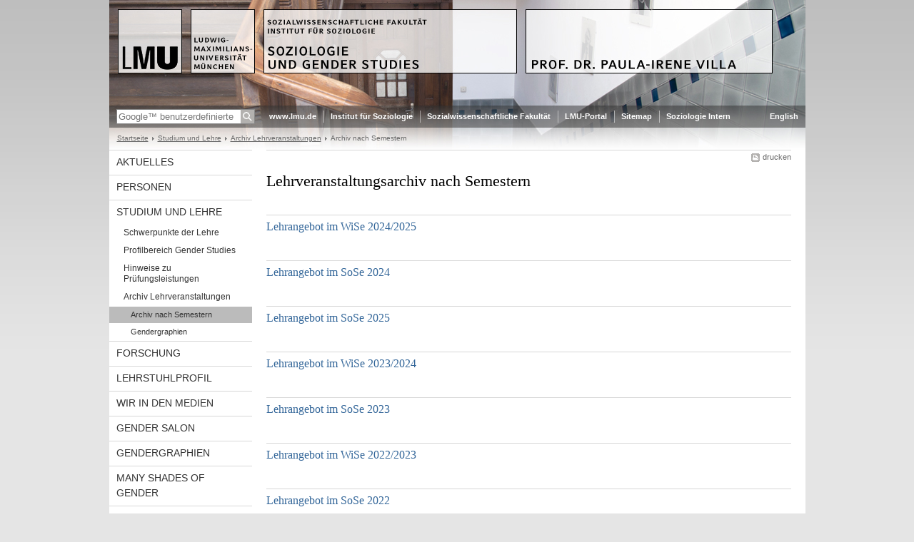

--- FILE ---
content_type: text/html; charset=UTF-8
request_url: https://www.gender.soziologie.uni-muenchen.de/studium-lehre/archiv-lehrveranstaltungen/archiv-semester/index.html
body_size: 3481
content:
<!DOCTYPE HTML PUBLIC "-//W3C//DTD HTML 4.01 Transitional//EN"
    "http://www.w3.org/TR/html4/loose.dtd">
<html lang="de">
<head><meta name="generator" content="Infopark CMS Fiona; 6.9.0; 53616c7465645f5fb14a315e7e8b33048d3c428086aedb09">
<meta http-equiv="content-type" content="text/html; charset=utf-8">
            <title>Lehrveranstaltungsarchiv nach Semestern - Geschlechterforschung / Gender Studies - LMU München</title>
<meta name="DC.language" content="de">
<meta name="DC.lmuSiteName" content="Geschlechterforschung / Gender Studies">
<link rel="shortcut icon" href="../../../favicon.ico" type="image/x-icon">
<link type="text/css" rel="stylesheet" href="../../../_assets/css/screen.css" media="screen,print" title="lmustyle">
<link type="text/css" rel="stylesheet" href="../../../_assets/css/print.css" media="print" title="lmustyle">
<!--[if IE 6]>
<link type="text/css" rel="stylesheet" href="../../../_assets/css/screen-ie6.css" media="screen" title="lmustyle">
<![endif]-->
<link media="screen,print" href="//cms-static.uni-muenchen.de/default/jquery-fancybox/default/jquery_fancybox.css" type="text/css" rel="stylesheet" title="lmustyle">
<script src="//cms-static.uni-muenchen.de/default/jquery/default/jquery.js" type="text/javascript"></script>
<script src="//cms-static.uni-muenchen.de/default/jquery-ui/default/jquery-ui-widgets.js" type="text/javascript"></script>
<script src="//cms-static.uni-muenchen.de/default/jquery-fancybox/default/jquery_fancybox_pack.js" type="text/javascript"></script>
<script src="//cms-static.uni-muenchen.de/default/lmu/js/lmu-functions.js" type="text/javascript"></script>
    <script src="//cms-static.uni-muenchen.de/default/lmu/mobile/mobile.js" type="text/javascript"></script>
<!-- Matomo -->
<script type="text/javascript">
  var _paq = window._paq || [];
  /* tracker methods like "setCustomDimension" should be called before "trackPageView" */
  _paq.push(["disableCookies"]);
  _paq.push(['trackPageView']);
  _paq.push(['enableLinkTracking']);
  (function() {
    var u="//web-analytics.uni-muenchen.de/";
    _paq.push(['setTrackerUrl', u+'matomo.php']);
    _paq.push(['setSiteId', '112']);
    var d=document, g=d.createElement('script'), s=d.getElementsByTagName('script')[0];
    g.type='text/javascript'; g.async=true; g.defer=true; g.src=u+'matomo.js'; s.parentNode.insertBefore(g,s);
  })();
</script>
<!-- End Matomo Code -->
</head>
<body id="top">
<div id="page" class="page page-studiumlehre page-studiumlehre-archivlehrveranstaltungen page-studiumlehre-archivlehrveranstaltungen-archivsemester page-standard page-141047632">
<div id="home" class="home kopfbild kopfbild-studiumlehre kopfbild-studiumlehre-archivlehrveranstaltungen kopfbild-studiumlehre-archivlehrveranstaltungen-archivsemester">
<a href="../../../index.html" title="Geschlechterforschung / Gender Studies"> <img src="//cms-static.uni-muenchen.de/default/lmu/img/blank.png" class="home-img" alt="Geschlechterforschung / Gender Studies" title="Geschlechterforschung / Gender Studies"> </a>
</div>
<div class="logo-print"> <img border="0" src="//cms-static.uni-muenchen.de/default/lmu/img/header-print.gif" alt="print"> </div>
<hr class="g-hidden">
<div id="bar" class="mod-bar kopfbild kopfbild-studiumlehre kopfbild-studiumlehre-archivlehrveranstaltungen kopfbild-studiumlehre-archivlehrveranstaltungen-archivsemester">
            <div id="search" class="m-block m-block-search lmu-popover__wrapper">
                <h6 class="g-area-heading area-heading">
                    Suche
                </h6>
                <form action="https://www.gender.soziologie.uni-muenchen.de/funktionen/suche/index.html" id="cref_iframe">
                    <fieldset class="m-search-wrapper">
<input type="text" name="q" class="m-search-term" placeholder="Google&trade; benutzerdefinierte Suche" onclick="this.value=''">
                        <input value="Suchen" type="submit" name="sa" title="Suchen" class="m-search-button" alt="Suchen">
                    </fieldset>
                    <div class="lmu-popover__content">
                        <a href="http://www.uni-muenchen.de/funktionen/datenschutz/index.html#google" class="lmu-popover_message" title="Hinweise zur Datenübertragung bei der Google™ Suche">Hinweise zur Datenübertragung bei der Google™ Suche</a>
                    </div>
                </form>
            </div>
    <div id="fn" class="m-block m-block-fn">
        <h6 class="g-area-heading area-heading">Links und Funktionen</h6>
        <ul class="m-list">
                    <li class="m-item m-first"><span class="m-separator"><a href="http://www.uni-muenchen.de" class="m-link" target="_blank" title="www.lmu.de - Startseite">www.lmu.de</a></span></li>
                            <li class="m-item">
                                <span class="m-separator"><a href="https://www.soziologie.uni-muenchen.de/index.html" target="_blank" class="m-link" title="Institut für Soziologie">Institut für Soziologie</a></span>
                            </li>
                            <li class="m-item">
                                <span class="m-separator"><a href="https://www.sozialwissenschaften.uni-muenchen.de/index.html" target="_blank" class="m-link" title="Sozialwissenschaftliche Fakultät">Sozialwissenschaftliche Fakultät</a></span>
                            </li>
                            <li class="m-item">
                                <span class="m-separator"><a href="https://www.portal.uni-muenchen.de" target="_blank" class="m-link" title="LMU-Portal">LMU-Portal</a></span>
                            </li>
                            <li class="m-item">
                                <span class="m-separator"><a href="../../../funktionen/sitemap/index.html" class="m-link" title="Sitemap">Sitemap</a></span>
                            </li>
                            <li class="m-item">
                                <span class="m-separator"><a href="https://www.soziologie.uni-muenchen.de/soziologie-intern/index.html" target="_blank" class="m-link" title="Soziologie Intern">Soziologie Intern</a></span>
                            </li>
        </ul>
        <div class="g-clear"></div>
    </div>
        <div id="lang" class="m-block m-block-lang">
            <h6 class="g-area-heading area-heading">Sprachumschaltung</h6>
            <ul class="m-list">
                        <li class="m-item m-first">
                            <span class="m-separator"><a href="https://www.en.gender.soziologie.uni-muenchen.de/index.html" class="m-link" title="English">English</a></span>
                        </li>
            </ul>
            <div class="g-clear"></div>
        </div>
    <div class="g-clear"></div>
</div>
<hr class="g-hidden">
<div id="bc" class="mod-bc kopfbild kopfbild-studiumlehre kopfbild-studiumlehre-archivlehrveranstaltungen kopfbild-studiumlehre-archivlehrveranstaltungen-archivsemester">
    <h6 class="g-area-heading area-heading">Navigationspfad</h6>
        <ul class="m-list">
                        <li class="m-item m-first">
                            <a href="../../../index.html" class="m-link">Startseite</a>
                    </li>
                        <li class="m-item">
                            <a href="../../index.html" class="m-link">Studium und Lehre</a>
                    </li>
                        <li class="m-item">
                            <a href="../index.html" class="m-link">Archiv Lehrveranstaltungen</a>
                    </li>
                        <li class="m-item">
                                Archiv nach Semestern
                    </li>
        </ul>
        <div class="g-clear"></div>
</div>
<hr class="g-hidden">
<div id="main" class="main">
<div id="mainNav" class="mod-mainnav">
    <h6 class="g-area-heading area-heading">Hauptnavigation</h6>
    <ul class="m-list m-list-1">
                                    <li class="m-item m-item-1">
                                    <a href="../../../aktuelles/index.html" class="m-link m-link-1">
                                            Aktuelles
                                    </a>
                            </li>
                                    <li class="m-item m-item-1">
                                    <a href="../../../personen/index.html" class="m-link m-link-1">
                                            Personen
                                    </a>
                            </li>
                                        <li class="m-item m-item-1">
                                        <a href="../../index.html" class="m-link m-link-1">
                                                Studium und Lehre
                                        </a>
<ul class="m-list m-list-2">
                        <li class="m-item m-item-2">
                        <a href="../../schwerpunkt_lehre/index.html" class="m-link m-link-2">
                                Schwerpunkte der Lehre
                        </a>
                    </li>
                        <li class="m-item m-item-2">
                        <a href="../../nf_genderstudies/index.html" class="m-link m-link-2">
                                Profilbereich Gender Studies
                        </a>
                    </li>
                        <li class="m-item m-item-2">
                        <a href="../../hinw_pruef_leist/index.html" class="m-link m-link-2">
                                Hinweise zu Prüfungsleistungen
                        </a>
                    </li>
                            <li class="m-item m-item-2">
                            <a href="../index.html" class="m-link m-link-2">
                                    Archiv Lehrveranstaltungen
                            </a>
<ul class="m-list m-list-3">
                        <li class="m-item m-item-3">
                        <a href="index.html" class="m-link m-link-3 m-selected">
                                Archiv nach Semestern
                        </a>
                    </li>
                        <li class="m-item m-item-3">
                        <a href="../gendergraphien/index.html" class="m-link m-link-3">
                                Gendergraphien
                        </a>
                    </li>
</ul>
                    </li>
</ul>
                            </li>
                                    <li class="m-item m-item-1">
                                    <a href="../../../forschung/index.html" class="m-link m-link-1">
                                            Forschung
                                    </a>
                            </li>
                                    <li class="m-item m-item-1">
                                    <a href="../../../lehrstuhlprofil/index.html" class="m-link m-link-1">
                                            Lehrstuhlprofil
                                    </a>
                            </li>
                                    <li class="m-item m-item-1">
                                    <a href="../../../medien/index.html" class="m-link m-link-1">
                                            Wir in den Medien
                                    </a>
                            </li>
                                    <li class="m-item m-item-1">
                                    <a href="../../../gsalon/index.html" class="m-link m-link-1">
                                            Gender Salon
                                    </a>
                            </li>
                                    <li class="m-item m-item-1">
                                    <a href="../../../gendergraphien/index.html" class="m-link m-link-1">
                                            Gendergraphien
                                    </a>
                            </li>
                                    <li class="m-item m-item-1">
                                    <a href="../../../shades-of-gender/index.html" class="m-link m-link-1">
                                            Many Shades of Gender
                                    </a>
                            </li>
                                    <li class="m-item m-item-1">
                                    <a href="../../../kontakt/index.html" class="m-link m-link-1">
                                            Kontakt
                                    </a>
                            </li>
                                    <li class="m-item m-item-1">
                                    <a href="../../../veranstaltungsarchiv/index.html" class="m-link m-link-1">
                                            Archiv
                                    </a>
                            </li>
    </ul>
</div>
<hr class="g-hidden">
        <div id="contentcontainer" class="contentcontainer contentcontainer-l g-grid-735">
    <div id="cFn1" class="mod mod-cfn mod-cfn-1">
        <h6 class="g-area-heading area-heading"></h6>
        <ul class="m-col-2 m-buttons">
            <li class="m-button m-button-print"><a href="#top" onClick="print();" class="m-link m-link-print" title="drucken">drucken</a></li>
        </ul>
        <div class="g-clear"></div>
        <hr class="g-hidden">
    </div>
        <h6 class="g-area-heading area-heading">Inhaltsbereich</h6>
<div id="content" class="content content-standard">
    <h1 class="g-h1">Lehrveranstaltungsarchiv nach Semestern</h1>
        <div id="toc" class="g-clear mod mod-toc">
            <ul class="list-toc list-toc-1">
                    <li class="g-margin-top-xl item-toc item-toc-1">
                        <h2 class="g-titelleiste g-no-margin g-padding-bottom-xs title-1">
                            <a href="lehrangebot-2425/index.html">
                                Lehrangebot im WiSe 2024/2025
                            </a>
                        </h2>
                            <div class="g-margin-left bd-1">
                        </div>
                    </li>
                    <li class="g-margin-top-xl item-toc item-toc-1">
                        <h2 class="g-titelleiste g-no-margin g-padding-bottom-xs title-1">
                            <a href="lehre-24/index.html">
                                Lehrangebot im SoSe 2024
                            </a>
                        </h2>
                            <div class="g-margin-left bd-1">
                        </div>
                    </li>
                    <li class="g-margin-top-xl item-toc item-toc-1">
                        <h2 class="g-titelleiste g-no-margin g-padding-bottom-xs title-1">
                            <a href="lehre-sose2025/index.html">
                                Lehrangebot im SoSe 2025
                            </a>
                        </h2>
                            <div class="g-margin-left bd-1">
                        </div>
                    </li>
                    <li class="g-margin-top-xl item-toc item-toc-1">
                        <h2 class="g-titelleiste g-no-margin g-padding-bottom-xs title-1">
                            <a href="wise2324/index.html">
                                Lehrangebot im WiSe 2023/2024
                            </a>
                        </h2>
                            <div class="g-margin-left bd-1">
                        </div>
                    </li>
                    <li class="g-margin-top-xl item-toc item-toc-1">
                        <h2 class="g-titelleiste g-no-margin g-padding-bottom-xs title-1">
                            <a href="sose-2023/index.html">
                                Lehrangebot im SoSe 2023
                            </a>
                        </h2>
                            <div class="g-margin-left bd-1">
                        </div>
                    </li>
                    <li class="g-margin-top-xl item-toc item-toc-1">
                        <h2 class="g-titelleiste g-no-margin g-padding-bottom-xs title-1">
                            <a href="lvwise2223/index.html">
                                Lehrangebot im WiSe 2022/2023
                            </a>
                        </h2>
                            <div class="g-margin-left bd-1">
                        </div>
                    </li>
                    <li class="g-margin-top-xl item-toc item-toc-1">
                        <h2 class="g-titelleiste g-no-margin g-padding-bottom-xs title-1">
                            <a href="lehre2022/index.html">
                                Lehrangebot im SoSe 2022
                            </a>
                        </h2>
                            <div class="g-margin-left bd-1">
                        </div>
                    </li>
                    <li class="g-margin-top-xl item-toc item-toc-1">
                        <h2 class="g-titelleiste g-no-margin g-padding-bottom-xs title-1">
                            <a href="lehre22/index.html">
                                Lehrangebot im WiSe 2021/2022
                            </a>
                        </h2>
                            <div class="g-margin-left bd-1">
                        </div>
                    </li>
                    <li class="g-margin-top-xl item-toc item-toc-1">
                        <h2 class="g-titelleiste g-no-margin g-padding-bottom-xs title-1">
                            <a href="sose-2021/index.html">
                                Lehrangebot im SoSe 2021
                            </a>
                        </h2>
                            <div class="g-margin-left bd-1">
                        </div>
                    </li>
                    <li class="g-margin-top-xl item-toc item-toc-1">
                        <h2 class="g-titelleiste g-no-margin g-padding-bottom-xs title-1">
                            <a href="wise-2020-2021/index.html">
                                Lehrangebot im WiSe 2020/2021
                            </a>
                        </h2>
                            <div class="g-margin-left bd-1">
                        </div>
                    </li>
                    <li class="g-margin-top-xl item-toc item-toc-1">
                        <h2 class="g-titelleiste g-no-margin g-padding-bottom-xs title-1">
                            <a href="studium-lehre/index.html">
                                Lehrangebot im SoSe 2020
                            </a>
                        </h2>
                            <div class="g-margin-left bd-1">
                        </div>
                    </li>
                    <li class="g-margin-top-xl item-toc item-toc-1">
                        <h2 class="g-titelleiste g-no-margin g-padding-bottom-xs title-1">
                            <a href="wise1920/index.html">
                                Lehrangebot im WiSe 2019/2020
                            </a>
                        </h2>
                            <div class="g-margin-left bd-1">
                        </div>
                    </li>
                    <li class="g-margin-top-xl item-toc item-toc-1">
                        <h2 class="g-titelleiste g-no-margin g-padding-bottom-xs title-1">
                            <a href="sose-2019/index.html">
                                Lehrangebot im SoSe 2019
                            </a>
                        </h2>
                            <div class="g-margin-left bd-1">
                        </div>
                    </li>
                    <li class="g-margin-top-xl item-toc item-toc-1">
                        <h2 class="g-titelleiste g-no-margin g-padding-bottom-xs title-1">
                            <a href="wise1819/index.html">
                                Lehrangebot im WiSe 2018/2019
                            </a>
                        </h2>
                            <div class="g-margin-left bd-1">
                        </div>
                    </li>
                    <li class="g-margin-top-xl item-toc item-toc-1">
                        <h2 class="g-titelleiste g-no-margin g-padding-bottom-xs title-1">
                            <a href="lehresose18/index.html">
                                Lehrangebot im SoSe 2018
                            </a>
                        </h2>
                            <div class="g-margin-left bd-1">
                        </div>
                    </li>
                    <li class="g-margin-top-xl item-toc item-toc-1">
                        <h2 class="g-titelleiste g-no-margin g-padding-bottom-xs title-1">
                            <a href="lehrewise1718/index.html">
                                Lehrangebot im WiSe 2017/2018
                            </a>
                        </h2>
                            <div class="g-margin-left bd-1">
                        </div>
                    </li>
                    <li class="g-margin-top-xl item-toc item-toc-1">
                        <h2 class="g-titelleiste g-no-margin g-padding-bottom-xs title-1">
                            <a href="sose-2017/index.html">
                                Lehrangebot im SoSe 2017
                            </a>
                        </h2>
                            <div class="g-margin-left bd-1">
                        </div>
                    </li>
                    <li class="g-margin-top-xl item-toc item-toc-1">
                        <h2 class="g-titelleiste g-no-margin g-padding-bottom-xs title-1">
                            <a href="lehrewise1617/index.html">
                                Lehrangebot im WiSe 2016/2017
                            </a>
                        </h2>
                            <div class="g-margin-left bd-1">
                        </div>
                    </li>
                    <li class="g-margin-top-xl item-toc item-toc-1">
                        <h2 class="g-titelleiste g-no-margin g-padding-bottom-xs title-1">
                            <a href="lehresose2016/index.html">
                                Lehrangebot im SoSe 2016
                            </a>
                        </h2>
                            <div class="g-margin-left bd-1">
                        </div>
                    </li>
                    <li class="g-margin-top-xl item-toc item-toc-1">
                        <h2 class="g-titelleiste g-no-margin g-padding-bottom-xs title-1">
                            <a href="lehrewise1516/index.html">
                                Lehrangebot im WiSe 2015/2016
                            </a>
                        </h2>
                            <div class="g-margin-left bd-1">
                        </div>
                    </li>
                    <li class="g-margin-top-xl item-toc item-toc-1">
                        <h2 class="g-titelleiste g-no-margin g-padding-bottom-xs title-1">
                            <a href="lvsose15/index.html">
                                Lehrangebot im SoSe 2015
                            </a>
                        </h2>
                            <div class="g-margin-left bd-1">
                        </div>
                    </li>
                    <li class="g-margin-top-xl item-toc item-toc-1">
                        <h2 class="g-titelleiste g-no-margin g-padding-bottom-xs title-1">
                            <a href="wise-1415/index.html">
                                Lehrangebot im WiSe 2014/2015
                            </a>
                        </h2>
                            <div class="g-margin-left bd-1">
                        </div>
                    </li>
                    <li class="g-margin-top-xl item-toc item-toc-1">
                        <h2 class="g-titelleiste g-no-margin g-padding-bottom-xs title-1">
                            <a href="lvsose14/index.html">
                                Lehrangebot im SoSe 2014
                            </a>
                        </h2>
                            <div class="g-margin-left bd-1">
                        </div>
                    </li>
                    <li class="g-margin-top-xl item-toc item-toc-1">
                        <h2 class="g-titelleiste g-no-margin g-padding-bottom-xs title-1">
                            <a href="lehre_wise2013_14/index.html">
                                Lehrangebot im WiSe 2013/2014
                            </a>
                        </h2>
                            <div class="g-margin-left bd-1">
                        </div>
                    </li>
                    <li class="g-margin-top-xl item-toc item-toc-1">
                        <h2 class="g-titelleiste g-no-margin g-padding-bottom-xs title-1">
                            <a href="lehre_sose2013/index.html">
                                Lehrangebot im SoSe 2013
                            </a>
                        </h2>
                            <div class="g-margin-left bd-1">
                        </div>
                    </li>
                    <li class="g-margin-top-xl item-toc item-toc-1">
                        <h2 class="g-titelleiste g-no-margin g-padding-bottom-xs title-1">
                            <a href="lehre_wise2012_13/index.html">
                                Lehrangebot im WiSe 2012/2013
                            </a>
                        </h2>
                            <div class="g-margin-left bd-1">
                        </div>
                    </li>
                    <li class="g-margin-top-xl item-toc item-toc-1">
                        <h2 class="g-titelleiste g-no-margin g-padding-bottom-xs title-1">
                            <a href="lehresose2012/index.html">
                                Lehrangebot im SoSe 2012
                            </a>
                        </h2>
                            <div class="g-margin-left bd-1">
                        </div>
                    </li>
                    <li class="g-margin-top-xl item-toc item-toc-1">
                        <h2 class="g-titelleiste g-no-margin g-padding-bottom-xs title-1">
                            <a href="lehre_wise11_121/index.html">
                                Lehrangebot im WiSe 2011/2012
                            </a>
                        </h2>
                            <div class="g-margin-left bd-1">
                        </div>
                    </li>
                    <li class="g-margin-top-xl item-toc item-toc-1">
                        <h2 class="g-titelleiste g-no-margin g-padding-bottom-xs title-1">
                            <a href="lehre_wise10_111/index.html">
                                Lehrangebot im SoSe 2011
                            </a>
                        </h2>
                            <div class="g-margin-left bd-1">
                        </div>
                    </li>
                    <li class="g-margin-top-xl item-toc item-toc-1">
                        <h2 class="g-titelleiste g-no-margin g-padding-bottom-xs title-1">
                            <a href="lehre_wise10_11/index.html">
                                Lehrangebot im WiSe 2010/2011
                            </a>
                        </h2>
                            <div class="g-margin-left bd-1">
                        </div>
                    </li>
                    <li class="g-margin-top-xl item-toc item-toc-1">
                        <h2 class="g-titelleiste g-no-margin g-padding-bottom-xs title-1">
                            <a href="lehrewise09101/index.html">
                                Lehrangebot im SoSe 2010
                            </a>
                        </h2>
                            <div class="g-margin-left bd-1">
                        </div>
                    </li>
                    <li class="g-margin-top-xl item-toc item-toc-1">
                        <h2 class="g-titelleiste g-no-margin g-padding-bottom-xs title-1">
                            <a href="lehrewise0910/index.html">
                                Lehrangebot im WiSe 2009/2010
                            </a>
                        </h2>
                            <div class="g-margin-left bd-1">
                        </div>
                    </li>
                    <li class="g-margin-top-xl item-toc item-toc-1">
                        <h2 class="g-titelleiste g-no-margin g-padding-bottom-xs title-1">
                            <a href="lehresose09/index.html">
                                Lehrangebot im SoSe 2009
                            </a>
                        </h2>
                            <div class="g-margin-left bd-1">
                        </div>
                    </li>
                    <li class="g-margin-top-xl item-toc item-toc-1">
                        <h2 class="g-titelleiste g-no-margin g-padding-bottom-xs title-1">
                            <a href="lehrewise0809/index.html">
                                Lehrangebot im WiSe 2008/2009
                            </a>
                        </h2>
                            <div class="g-margin-left bd-1">
                        </div>
                    </li>
            </ul>
        </div>
</div>
        <div id="cFn2" class="mod mod-cfn mod-cfn-2">
    <hr class="g-hidden">
    <h6 class="g-area-heading area-heading"></h6>
    <ul class="m-col-1 m-buttons">
        <li class="m-button m-button-print"><a href="#top" onClick="print();" class="m-link m-link-print" title="drucken">drucken</a></li>
    </ul>
    <ul class="m-col-2 m-buttons">
        <li class="m-button m-button-top"><a href="#top" class="m-link m-link-top" title="nach oben">nach oben</a></li>
    </ul>
    <div class="g-clear"></div>
</div>
    </div>
    <div class="g-clear"></div>
</div>
<hr class="g-hidden">
<div id="footer" class="mod-footer">
    <h6 class="g-area-heading area-heading">Fußzeile</h6>
    <ul class="m-list">
                <li class="m-item">
                        <a href="../../../funktionen/impressum/index.html" class="m-link" title="Impressum &amp; Disclaimer">Impressum &amp; Disclaimer</a>
                </li>
                <li class="m-item">
                        <a href="../../../funktionen/datenschutz/index.html" class="m-link" title="Datenschutzerklärung">Datenschutzerklärung</a>
                </li>
                <li class="m-item">
                        <a href="../../../funktionen/kontakt/index.html" class="m-link" title="Kontakt">Kontakt</a>
                </li>
        <li class="m-item">
        <a href="../../../funktionen/barrierefreiheit/index.html" class="m-link">
            Barrierefreiheit
        </a>
        </li>
    </ul>
    <div class="g-clear"></div>
</div>
</div>
</body>
</html>
